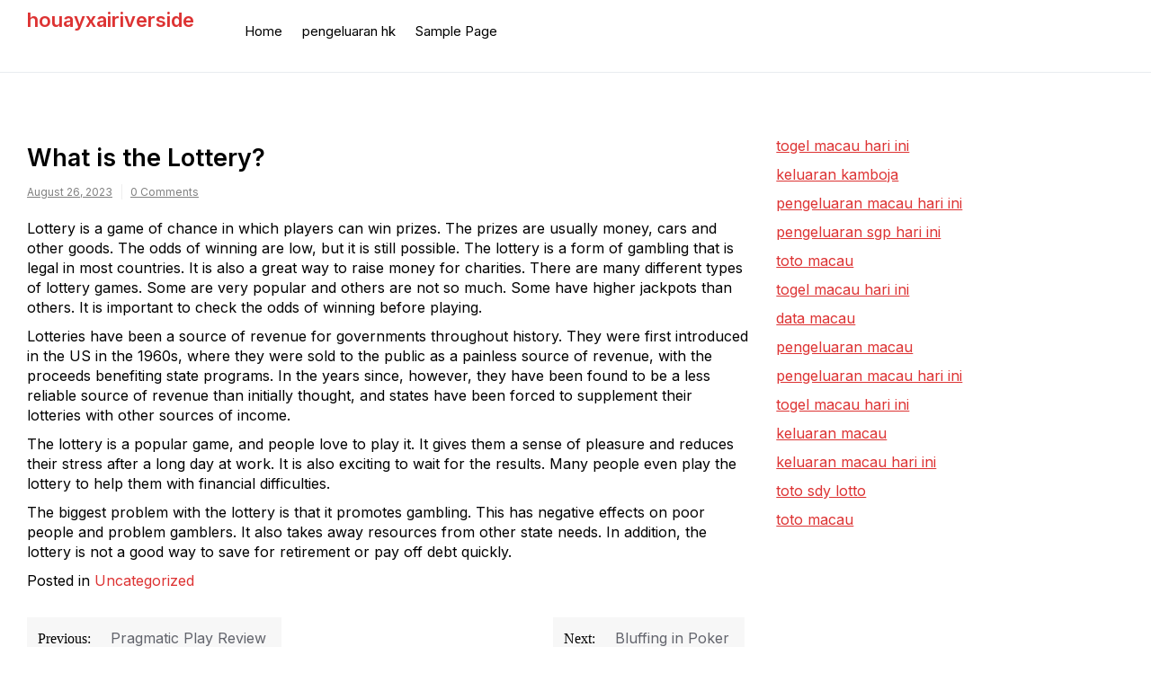

--- FILE ---
content_type: text/html; charset=UTF-8
request_url: http://houayxairiverside.com/2023/08/26/what-is-the-lottery-9/
body_size: 8630
content:
<!doctype html>
<html lang="en-US">
<head>
	<meta charset="UTF-8">
	<meta name="viewport" content="width=device-width, initial-scale=1">
	<link rel="profile" href="https://gmpg.org/xfn/11">

	<meta name='robots' content='index, follow, max-image-preview:large, max-snippet:-1, max-video-preview:-1' />

	<!-- This site is optimized with the Yoast SEO plugin v26.7 - https://yoast.com/wordpress/plugins/seo/ -->
	<title>Discover What the Lottery Is: A Comprehensive Guide</title>
	<meta name="description" content="Discover the world of lotteries! Learn what they are, how they work, and the excitement they bring to players seeking fortune." />
	<link rel="canonical" href="https://houayxairiverside.com/2023/08/26/what-is-the-lottery-9/" />
	<meta property="og:locale" content="en_US" />
	<meta property="og:type" content="article" />
	<meta property="og:title" content="Discover What the Lottery Is: A Comprehensive Guide" />
	<meta property="og:description" content="Discover the world of lotteries! Learn what they are, how they work, and the excitement they bring to players seeking fortune." />
	<meta property="og:url" content="https://houayxairiverside.com/2023/08/26/what-is-the-lottery-9/" />
	<meta property="og:site_name" content="houayxairiverside" />
	<meta property="article:published_time" content="2023-08-26T02:42:48+00:00" />
	<meta name="author" content="adminhou" />
	<meta name="twitter:card" content="summary_large_image" />
	<meta name="twitter:label1" content="Written by" />
	<meta name="twitter:data1" content="adminhou" />
	<meta name="twitter:label2" content="Est. reading time" />
	<meta name="twitter:data2" content="1 minute" />
	<script type="application/ld+json" class="yoast-schema-graph">{"@context":"https://schema.org","@graph":[{"@type":"Article","@id":"https://houayxairiverside.com/2023/08/26/what-is-the-lottery-9/#article","isPartOf":{"@id":"https://houayxairiverside.com/2023/08/26/what-is-the-lottery-9/"},"author":{"name":"adminhou","@id":"https://houayxairiverside.com/#/schema/person/0c19cb37057002046f989cfc91d280da"},"headline":"What is the Lottery?","datePublished":"2023-08-26T02:42:48+00:00","mainEntityOfPage":{"@id":"https://houayxairiverside.com/2023/08/26/what-is-the-lottery-9/"},"wordCount":267,"inLanguage":"en-US"},{"@type":"WebPage","@id":"https://houayxairiverside.com/2023/08/26/what-is-the-lottery-9/","url":"https://houayxairiverside.com/2023/08/26/what-is-the-lottery-9/","name":"Discover What the Lottery Is: A Comprehensive Guide","isPartOf":{"@id":"https://houayxairiverside.com/#website"},"datePublished":"2023-08-26T02:42:48+00:00","author":{"@id":"https://houayxairiverside.com/#/schema/person/0c19cb37057002046f989cfc91d280da"},"description":"Discover the world of lotteries! Learn what they are, how they work, and the excitement they bring to players seeking fortune.","breadcrumb":{"@id":"https://houayxairiverside.com/2023/08/26/what-is-the-lottery-9/#breadcrumb"},"inLanguage":"en-US","potentialAction":[{"@type":"ReadAction","target":["https://houayxairiverside.com/2023/08/26/what-is-the-lottery-9/"]}]},{"@type":"BreadcrumbList","@id":"https://houayxairiverside.com/2023/08/26/what-is-the-lottery-9/#breadcrumb","itemListElement":[{"@type":"ListItem","position":1,"name":"Home","item":"https://houayxairiverside.com/"},{"@type":"ListItem","position":2,"name":"What is the Lottery?"}]},{"@type":"WebSite","@id":"https://houayxairiverside.com/#website","url":"https://houayxairiverside.com/","name":"houayxairiverside","description":"","potentialAction":[{"@type":"SearchAction","target":{"@type":"EntryPoint","urlTemplate":"https://houayxairiverside.com/?s={search_term_string}"},"query-input":{"@type":"PropertyValueSpecification","valueRequired":true,"valueName":"search_term_string"}}],"inLanguage":"en-US"},{"@type":"Person","@id":"https://houayxairiverside.com/#/schema/person/0c19cb37057002046f989cfc91d280da","name":"adminhou","image":{"@type":"ImageObject","inLanguage":"en-US","@id":"https://houayxairiverside.com/#/schema/person/image/","url":"https://secure.gravatar.com/avatar/2e6951b68561a53a4644eb70f84e3cd65fb898784c96cc0d42471e383c35c81e?s=96&d=mm&r=g","contentUrl":"https://secure.gravatar.com/avatar/2e6951b68561a53a4644eb70f84e3cd65fb898784c96cc0d42471e383c35c81e?s=96&d=mm&r=g","caption":"adminhou"},"sameAs":["https://houayxairiverside.com"],"url":"http://houayxairiverside.com/author/adminhou/"}]}</script>
	<!-- / Yoast SEO plugin. -->


<link rel='dns-prefetch' href='//fonts.googleapis.com' />
<link rel="alternate" type="application/rss+xml" title="houayxairiverside &raquo; Feed" href="http://houayxairiverside.com/feed/" />
<link rel="alternate" title="oEmbed (JSON)" type="application/json+oembed" href="http://houayxairiverside.com/wp-json/oembed/1.0/embed?url=http%3A%2F%2Fhouayxairiverside.com%2F2023%2F08%2F26%2Fwhat-is-the-lottery-9%2F" />
<link rel="alternate" title="oEmbed (XML)" type="text/xml+oembed" href="http://houayxairiverside.com/wp-json/oembed/1.0/embed?url=http%3A%2F%2Fhouayxairiverside.com%2F2023%2F08%2F26%2Fwhat-is-the-lottery-9%2F&#038;format=xml" />
<style id='wp-img-auto-sizes-contain-inline-css'>
img:is([sizes=auto i],[sizes^="auto," i]){contain-intrinsic-size:3000px 1500px}
/*# sourceURL=wp-img-auto-sizes-contain-inline-css */
</style>

<style id='wp-emoji-styles-inline-css'>

	img.wp-smiley, img.emoji {
		display: inline !important;
		border: none !important;
		box-shadow: none !important;
		height: 1em !important;
		width: 1em !important;
		margin: 0 0.07em !important;
		vertical-align: -0.1em !important;
		background: none !important;
		padding: 0 !important;
	}
/*# sourceURL=wp-emoji-styles-inline-css */
</style>
<link rel='stylesheet' id='wp-block-library-css' href='http://houayxairiverside.com/wp-includes/css/dist/block-library/style.min.css?ver=6.9' media='all' />
<style id='global-styles-inline-css'>
:root{--wp--preset--aspect-ratio--square: 1;--wp--preset--aspect-ratio--4-3: 4/3;--wp--preset--aspect-ratio--3-4: 3/4;--wp--preset--aspect-ratio--3-2: 3/2;--wp--preset--aspect-ratio--2-3: 2/3;--wp--preset--aspect-ratio--16-9: 16/9;--wp--preset--aspect-ratio--9-16: 9/16;--wp--preset--color--black: #000000;--wp--preset--color--cyan-bluish-gray: #abb8c3;--wp--preset--color--white: #ffffff;--wp--preset--color--pale-pink: #f78da7;--wp--preset--color--vivid-red: #cf2e2e;--wp--preset--color--luminous-vivid-orange: #ff6900;--wp--preset--color--luminous-vivid-amber: #fcb900;--wp--preset--color--light-green-cyan: #7bdcb5;--wp--preset--color--vivid-green-cyan: #00d084;--wp--preset--color--pale-cyan-blue: #8ed1fc;--wp--preset--color--vivid-cyan-blue: #0693e3;--wp--preset--color--vivid-purple: #9b51e0;--wp--preset--gradient--vivid-cyan-blue-to-vivid-purple: linear-gradient(135deg,rgb(6,147,227) 0%,rgb(155,81,224) 100%);--wp--preset--gradient--light-green-cyan-to-vivid-green-cyan: linear-gradient(135deg,rgb(122,220,180) 0%,rgb(0,208,130) 100%);--wp--preset--gradient--luminous-vivid-amber-to-luminous-vivid-orange: linear-gradient(135deg,rgb(252,185,0) 0%,rgb(255,105,0) 100%);--wp--preset--gradient--luminous-vivid-orange-to-vivid-red: linear-gradient(135deg,rgb(255,105,0) 0%,rgb(207,46,46) 100%);--wp--preset--gradient--very-light-gray-to-cyan-bluish-gray: linear-gradient(135deg,rgb(238,238,238) 0%,rgb(169,184,195) 100%);--wp--preset--gradient--cool-to-warm-spectrum: linear-gradient(135deg,rgb(74,234,220) 0%,rgb(151,120,209) 20%,rgb(207,42,186) 40%,rgb(238,44,130) 60%,rgb(251,105,98) 80%,rgb(254,248,76) 100%);--wp--preset--gradient--blush-light-purple: linear-gradient(135deg,rgb(255,206,236) 0%,rgb(152,150,240) 100%);--wp--preset--gradient--blush-bordeaux: linear-gradient(135deg,rgb(254,205,165) 0%,rgb(254,45,45) 50%,rgb(107,0,62) 100%);--wp--preset--gradient--luminous-dusk: linear-gradient(135deg,rgb(255,203,112) 0%,rgb(199,81,192) 50%,rgb(65,88,208) 100%);--wp--preset--gradient--pale-ocean: linear-gradient(135deg,rgb(255,245,203) 0%,rgb(182,227,212) 50%,rgb(51,167,181) 100%);--wp--preset--gradient--electric-grass: linear-gradient(135deg,rgb(202,248,128) 0%,rgb(113,206,126) 100%);--wp--preset--gradient--midnight: linear-gradient(135deg,rgb(2,3,129) 0%,rgb(40,116,252) 100%);--wp--preset--font-size--small: 13px;--wp--preset--font-size--medium: 20px;--wp--preset--font-size--large: 36px;--wp--preset--font-size--x-large: 42px;--wp--preset--spacing--20: 0.44rem;--wp--preset--spacing--30: 0.67rem;--wp--preset--spacing--40: 1rem;--wp--preset--spacing--50: 1.5rem;--wp--preset--spacing--60: 2.25rem;--wp--preset--spacing--70: 3.38rem;--wp--preset--spacing--80: 5.06rem;--wp--preset--shadow--natural: 6px 6px 9px rgba(0, 0, 0, 0.2);--wp--preset--shadow--deep: 12px 12px 50px rgba(0, 0, 0, 0.4);--wp--preset--shadow--sharp: 6px 6px 0px rgba(0, 0, 0, 0.2);--wp--preset--shadow--outlined: 6px 6px 0px -3px rgb(255, 255, 255), 6px 6px rgb(0, 0, 0);--wp--preset--shadow--crisp: 6px 6px 0px rgb(0, 0, 0);}:where(.is-layout-flex){gap: 0.5em;}:where(.is-layout-grid){gap: 0.5em;}body .is-layout-flex{display: flex;}.is-layout-flex{flex-wrap: wrap;align-items: center;}.is-layout-flex > :is(*, div){margin: 0;}body .is-layout-grid{display: grid;}.is-layout-grid > :is(*, div){margin: 0;}:where(.wp-block-columns.is-layout-flex){gap: 2em;}:where(.wp-block-columns.is-layout-grid){gap: 2em;}:where(.wp-block-post-template.is-layout-flex){gap: 1.25em;}:where(.wp-block-post-template.is-layout-grid){gap: 1.25em;}.has-black-color{color: var(--wp--preset--color--black) !important;}.has-cyan-bluish-gray-color{color: var(--wp--preset--color--cyan-bluish-gray) !important;}.has-white-color{color: var(--wp--preset--color--white) !important;}.has-pale-pink-color{color: var(--wp--preset--color--pale-pink) !important;}.has-vivid-red-color{color: var(--wp--preset--color--vivid-red) !important;}.has-luminous-vivid-orange-color{color: var(--wp--preset--color--luminous-vivid-orange) !important;}.has-luminous-vivid-amber-color{color: var(--wp--preset--color--luminous-vivid-amber) !important;}.has-light-green-cyan-color{color: var(--wp--preset--color--light-green-cyan) !important;}.has-vivid-green-cyan-color{color: var(--wp--preset--color--vivid-green-cyan) !important;}.has-pale-cyan-blue-color{color: var(--wp--preset--color--pale-cyan-blue) !important;}.has-vivid-cyan-blue-color{color: var(--wp--preset--color--vivid-cyan-blue) !important;}.has-vivid-purple-color{color: var(--wp--preset--color--vivid-purple) !important;}.has-black-background-color{background-color: var(--wp--preset--color--black) !important;}.has-cyan-bluish-gray-background-color{background-color: var(--wp--preset--color--cyan-bluish-gray) !important;}.has-white-background-color{background-color: var(--wp--preset--color--white) !important;}.has-pale-pink-background-color{background-color: var(--wp--preset--color--pale-pink) !important;}.has-vivid-red-background-color{background-color: var(--wp--preset--color--vivid-red) !important;}.has-luminous-vivid-orange-background-color{background-color: var(--wp--preset--color--luminous-vivid-orange) !important;}.has-luminous-vivid-amber-background-color{background-color: var(--wp--preset--color--luminous-vivid-amber) !important;}.has-light-green-cyan-background-color{background-color: var(--wp--preset--color--light-green-cyan) !important;}.has-vivid-green-cyan-background-color{background-color: var(--wp--preset--color--vivid-green-cyan) !important;}.has-pale-cyan-blue-background-color{background-color: var(--wp--preset--color--pale-cyan-blue) !important;}.has-vivid-cyan-blue-background-color{background-color: var(--wp--preset--color--vivid-cyan-blue) !important;}.has-vivid-purple-background-color{background-color: var(--wp--preset--color--vivid-purple) !important;}.has-black-border-color{border-color: var(--wp--preset--color--black) !important;}.has-cyan-bluish-gray-border-color{border-color: var(--wp--preset--color--cyan-bluish-gray) !important;}.has-white-border-color{border-color: var(--wp--preset--color--white) !important;}.has-pale-pink-border-color{border-color: var(--wp--preset--color--pale-pink) !important;}.has-vivid-red-border-color{border-color: var(--wp--preset--color--vivid-red) !important;}.has-luminous-vivid-orange-border-color{border-color: var(--wp--preset--color--luminous-vivid-orange) !important;}.has-luminous-vivid-amber-border-color{border-color: var(--wp--preset--color--luminous-vivid-amber) !important;}.has-light-green-cyan-border-color{border-color: var(--wp--preset--color--light-green-cyan) !important;}.has-vivid-green-cyan-border-color{border-color: var(--wp--preset--color--vivid-green-cyan) !important;}.has-pale-cyan-blue-border-color{border-color: var(--wp--preset--color--pale-cyan-blue) !important;}.has-vivid-cyan-blue-border-color{border-color: var(--wp--preset--color--vivid-cyan-blue) !important;}.has-vivid-purple-border-color{border-color: var(--wp--preset--color--vivid-purple) !important;}.has-vivid-cyan-blue-to-vivid-purple-gradient-background{background: var(--wp--preset--gradient--vivid-cyan-blue-to-vivid-purple) !important;}.has-light-green-cyan-to-vivid-green-cyan-gradient-background{background: var(--wp--preset--gradient--light-green-cyan-to-vivid-green-cyan) !important;}.has-luminous-vivid-amber-to-luminous-vivid-orange-gradient-background{background: var(--wp--preset--gradient--luminous-vivid-amber-to-luminous-vivid-orange) !important;}.has-luminous-vivid-orange-to-vivid-red-gradient-background{background: var(--wp--preset--gradient--luminous-vivid-orange-to-vivid-red) !important;}.has-very-light-gray-to-cyan-bluish-gray-gradient-background{background: var(--wp--preset--gradient--very-light-gray-to-cyan-bluish-gray) !important;}.has-cool-to-warm-spectrum-gradient-background{background: var(--wp--preset--gradient--cool-to-warm-spectrum) !important;}.has-blush-light-purple-gradient-background{background: var(--wp--preset--gradient--blush-light-purple) !important;}.has-blush-bordeaux-gradient-background{background: var(--wp--preset--gradient--blush-bordeaux) !important;}.has-luminous-dusk-gradient-background{background: var(--wp--preset--gradient--luminous-dusk) !important;}.has-pale-ocean-gradient-background{background: var(--wp--preset--gradient--pale-ocean) !important;}.has-electric-grass-gradient-background{background: var(--wp--preset--gradient--electric-grass) !important;}.has-midnight-gradient-background{background: var(--wp--preset--gradient--midnight) !important;}.has-small-font-size{font-size: var(--wp--preset--font-size--small) !important;}.has-medium-font-size{font-size: var(--wp--preset--font-size--medium) !important;}.has-large-font-size{font-size: var(--wp--preset--font-size--large) !important;}.has-x-large-font-size{font-size: var(--wp--preset--font-size--x-large) !important;}
/*# sourceURL=global-styles-inline-css */
</style>

<style id='classic-theme-styles-inline-css'>
/*! This file is auto-generated */
.wp-block-button__link{color:#fff;background-color:#32373c;border-radius:9999px;box-shadow:none;text-decoration:none;padding:calc(.667em + 2px) calc(1.333em + 2px);font-size:1.125em}.wp-block-file__button{background:#32373c;color:#fff;text-decoration:none}
/*# sourceURL=/wp-includes/css/classic-themes.min.css */
</style>
<link rel='stylesheet' id='vinyl-news-mag-style-css' href='http://houayxairiverside.com/wp-content/themes/vinyl-news-mag/style.css?ver=6.9' media='all' />
<link rel='stylesheet' id='vinyl-news-mag-font-css' href='//fonts.googleapis.com/css?family=Inter%3A600%2C400' media='all' />
<link rel='stylesheet' id='bootstrap-css-css' href='http://houayxairiverside.com/wp-content/themes/vinyl-news-mag/assets/css/bootstrap.min.css?ver=1.0' media='all' />
<link rel='stylesheet' id='fontawesome-css-css' href='http://houayxairiverside.com/wp-content/themes/vinyl-news-mag/assets/css/font-awesome.css?ver=1.0' media='all' />
<link rel='stylesheet' id='slick-css-css' href='http://houayxairiverside.com/wp-content/themes/vinyl-news-mag/assets/css/slick.css?ver=1.0' media='all' />
<link rel='stylesheet' id='vinyl-news-mag-css-css' href='http://houayxairiverside.com/wp-content/themes/vinyl-news-mag/vinyl-news-mag.css?ver=1.0' media='all' />
<link rel='stylesheet' id='vinyl-news-mag-media-css-css' href='http://houayxairiverside.com/wp-content/themes/vinyl-news-mag/assets/css/media-queries-css.css?ver=1.0' media='all' />
<script src="http://houayxairiverside.com/wp-includes/js/jquery/jquery.min.js?ver=3.7.1" id="jquery-core-js"></script>
<script src="http://houayxairiverside.com/wp-includes/js/jquery/jquery-migrate.min.js?ver=3.4.1" id="jquery-migrate-js"></script>
<link rel="https://api.w.org/" href="http://houayxairiverside.com/wp-json/" /><link rel="alternate" title="JSON" type="application/json" href="http://houayxairiverside.com/wp-json/wp/v2/posts/1204" /><link rel="EditURI" type="application/rsd+xml" title="RSD" href="http://houayxairiverside.com/xmlrpc.php?rsd" />
<meta name="generator" content="WordPress 6.9" />
<link rel='shortlink' href='http://houayxairiverside.com/?p=1204' />

</head>




<body class="wp-singular post-template-default single single-post postid-1204 single-format-standard wp-theme-vinyl-news-mag">

<div id="page" class="site ">

	<a class="skip-link screen-reader-text" href="#primary">Skip to content</a>

	<header id="masthead" class="site-header">
        <div class="top-header">


    			<div class="container">
    				<div class="row">
                        <div class="col-md-12">
                        <nav class="navbar navbar-default">
                            <div class="header-logo">
                                                                    <div class="site-identity-wrap">
                                    <h3 class="site-title"><a href="http://houayxairiverside.com/">houayxairiverside</a>
                                    </h3>
                                    <p class="site-description"></p>
                                    </div>
                                                                </div>

                            
                            <button type="button" class="navbar-toggle collapsed" data-toggle="collapse"
                                    data-target="#navbar-collapse" aria-expanded="false">
                                <span class="sr-only">Toggle navigation</span>
                                <span class="icon-bar"></span>
                                <span class="icon-bar"></span>
                                <span class="icon-bar"></span>
                            </button>
                        <!-- Collect the nav links, forms, and other content for toggling -->
            	            <div class="collapse navbar-collapse" id="navbar-collapse">

            	                         	                <ul id="menu-primary-menu" class="nav navbar-nav navbar-center"><li itemscope="itemscope" itemtype="https://www.schema.org/SiteNavigationElement" id="menu-item-3472" class="menu-item menu-item-type-custom menu-item-object-custom menu-item-home menu-item-3472 nav-item"><a title="Home" href="https://houayxairiverside.com/" class="nav-link">Home</a></li>
<li itemscope="itemscope" itemtype="https://www.schema.org/SiteNavigationElement" id="menu-item-3474" class="menu-item menu-item-type-custom menu-item-object-custom menu-item-3474 nav-item"><a title="pengeluaran hk" href="https://www.nsbeuw.com/" class="nav-link">pengeluaran hk</a></li>
<li itemscope="itemscope" itemtype="https://www.schema.org/SiteNavigationElement" id="menu-item-3473" class="menu-item menu-item-type-post_type menu-item-object-page menu-item-3473 nav-item"><a title="Sample Page" href="http://houayxairiverside.com/sample-page/" class="nav-link">Sample Page</a></li>
</ul>            	                
            	            </div><!-- End navbar-collapse -->

                                <ul class="header-icons">
                                    
                                    

                                   

                                </ul>
                        </nav>
                     </div>
                </div>
                </div>

        </div>
	</header><!-- #masthead -->

	<div class="header-mobile">
		<div class="site-branding">
						<div class="logo-wrap">

							<h3 class="site-title"><a href="http://houayxairiverside.com/" rel="home">houayxairiverside</a></h3>
							</div>
		</div><!-- .site-branding -->


		<div class="mobile-wrap">
	        <div class="header-social">

			<ul> 


			                </ul>
			</div>

            <div id="mobile-menu-wrap">
	        <button class="open-menu"><i class="fa fa-bars" aria-hidden="true"></i></button>

	        <div class="collapse navbar-collapse" id="navbar-collapse1">

	         	            <ul id="menu-main" class="nav navbar-nav navbar-center"><li itemscope="itemscope" itemtype="https://www.schema.org/SiteNavigationElement" class="menu-item menu-item-type-custom menu-item-object-custom menu-item-home menu-item-3472 nav-item"><a title="Home" href="https://houayxairiverside.com/" class="nav-link">Home</a></li>
<li itemscope="itemscope" itemtype="https://www.schema.org/SiteNavigationElement" class="menu-item menu-item-type-custom menu-item-object-custom menu-item-3474 nav-item"><a title="pengeluaran hk" href="https://www.nsbeuw.com/" class="nav-link">pengeluaran hk</a></li>
<li itemscope="itemscope" itemtype="https://www.schema.org/SiteNavigationElement" class="menu-item menu-item-type-post_type menu-item-object-page menu-item-3473 nav-item"><a title="Sample Page" href="http://houayxairiverside.com/sample-page/" class="nav-link">Sample Page</a></li>
</ul>	            
				<button class="close-menu"><span class="sr-text">Close Menu</span><i class="fa fa-times" aria-hidden="true"></i></button>

		    
	        </div><!-- End navbar-collapse -->
    </div>
	    </div>
	</div>
	<!-- /main-wrap -->

<div class="vinyl-news-mag-section">
    <div class="container">
        <div class="row">
            <div class="col-md-8">

                <div id="primary" class="content-area">
                    <main id="main" class="site-main">

						


<article id="post-1204" class="post-1204 post type-post status-publish format-standard hentry category-uncategorized">
	<header class="entry-header">
		<h1 class="entry-title">What is the Lottery?</h1>            										<ul class="post-meta">
                            <li class="meta-date"><a href="http://houayxairiverside.com/2023/08?day=26"><time class="entry-date published" datetime="http://houayxairiverside.com/2023/08?day=26">August 26, 2023</time>
                                                </a></li>
                                                <li class="meta-comment"><a
                                                    href="http://houayxairiverside.com/2023/08/26/what-is-the-lottery-9/#respond">0 Comments</a></li>

							</ul>
                            			</header><!-- .entry-header -->

	
	<div class="entry-content">
            <p>Lottery is a game of chance in which players can win prizes. The prizes are usually money, cars and other goods. The odds of winning are low, but it is still possible. The lottery is a form of gambling that is legal in most countries. It is also a great way to raise money for charities. There are many different types of lottery games. Some are very popular and others are not so much. Some have higher jackpots than others. It is important to check the odds of winning before playing.</p>
<p>Lotteries have been a source of revenue for governments throughout history. They were first introduced in the US in the 1960s, where they were sold to the public as a painless source of revenue, with the proceeds benefiting state programs. In the years since, however, they have been found to be a less reliable source of revenue than initially thought, and states have been forced to supplement their lotteries with other sources of income.</p>
<p>The lottery is a popular game, and people love to play it. It gives them a sense of pleasure and reduces their stress after a long day at work. It is also exciting to wait for the results. Many people even play the lottery to help them with financial difficulties.</p>
<p>The biggest problem with the lottery is that it promotes gambling. This has negative effects on poor people and problem gamblers. It also takes away resources from other state needs. In addition, the lottery is not a good way to save for retirement or pay off debt quickly.</p>
	</div><!-- .entry-content -->

	<footer class="entry-footer">
		<span class="cat-links">Posted in <a href="http://houayxairiverside.com/category/uncategorized/" rel="category tag">Uncategorized</a></span>	</footer><!-- .entry-footer -->
</article><!-- #post-1204 -->

	<nav class="navigation post-navigation" aria-label="Posts">
		<h2 class="screen-reader-text">Post navigation</h2>
		<div class="nav-links"><div class="nav-previous"><a href="http://houayxairiverside.com/2023/08/25/pragmatic-play-review-75/" rel="prev"><span class="nav-subtitle">Previous:</span> <span class="nav-title">Pragmatic Play Review</span></a></div><div class="nav-next"><a href="http://houayxairiverside.com/2023/08/26/bluffing-in-poker/" rel="next"><span class="nav-subtitle">Next:</span> <span class="nav-title">Bluffing in Poker</span></a></div></div>
	</nav>
					</main><!-- #main -->
                </div>
            </div>
            <div class="col-md-4">
					
<aside id="secondary" class="vinyl-news-mag-widget-area">
	<section id="text-2" class="widget widget_text">			<div class="textwidget"><p><a href="https://ner-wocn.org/"><span data-sheets-root="1">togel macau hari ini</span></a></p>
<p><a href="https://dahlialisboa.com/"><span data-sheets-root="1">keluaran kamboja</span></a></p>
<p><a href="https://americanrestaurantseguin.com/"><span data-sheets-root="1">pengeluaran macau hari ini</span></a></p>
<p><a href="https://o-kusushiclt.com/"><span data-sheets-root="1">pengeluaran sgp hari ini</span></a></p>
<p><a href="https://www.bigmamaskitchenatx.com/"><span data-sheets-root="1">toto macau</span></a></p>
<p><span data-sheets-root="1"><a href="https://wingskenya.com/">togel macau hari ini</a></span></p>
<p><a href="https://bridgersfarmltd.com/"><span data-sheets-root="1">data macau</span></a></p>
<p><a href="https://forum.srpskijezickiatelje.com/"><span data-sheets-root="1">pengeluaran macau</span></a></p>
<p><a href="https://bellordandbrown.com/"><span data-sheets-root="1">pengeluaran macau hari ini</span></a></p>
<p><a href="https://demarioclassiccatering.com/garner-demario-s-classic-catering-happy-hours-specials/"><span data-sheets-root="1">togel macau hari ini</span></a></p>
<p><a href="https://www.registrasi.pitpogi-ntt2024.com/"><span data-sheets-root="1">keluaran macau</span></a></p>
<p><a href="https://reserve.nidodxb.com/"><span data-sheets-root="1">keluaran macau hari ini</span></a></p>
<p><a href="https://www.arquidiocesedesaoluis.org/"><span data-sheets-root="1">toto sdy lotto</span></a></p>
<p><a href="https://greatlakescsmi.org/ontario/"><span data-sheets-root="1">toto macau</span></a></p>
<p>&nbsp;</p>
</div>
		</section></aside><!-- #secondary -->
				</div>
           
        </div>
    </div>
</div>

			
		<footer id="colophon" class="site-footer">
	

		    <section class="vinyl-news-mag-footer-sec">
	        <div class="container">
	            <div class="row">

					
	                <div class="col-md-3"></div>	                <div class="col-md-3"></div>	                <div class="col-md-3"></div>
					<div class="col-md-3"></div>				
	            </div>
	        </div>
	    </section>
	
		<div class="site-info">
		<p>Powered By WordPress |                     <span><a href="https://elegantblogthemes.com/theme/vinyl-news-mag-best-newspaper-and-magazine-wordpress-theme/">Vinyl News Mag</a></span>
                </p>
		</div><!-- .site-info -->
	</footer><!-- #colophon -->
</div><!-- #page -->

<script type="speculationrules">
{"prefetch":[{"source":"document","where":{"and":[{"href_matches":"/*"},{"not":{"href_matches":["/wp-*.php","/wp-admin/*","/wp-content/uploads/*","/wp-content/*","/wp-content/plugins/*","/wp-content/themes/vinyl-news-mag/*","/*\\?(.+)"]}},{"not":{"selector_matches":"a[rel~=\"nofollow\"]"}},{"not":{"selector_matches":".no-prefetch, .no-prefetch a"}}]},"eagerness":"conservative"}]}
</script>
<script src="http://houayxairiverside.com/wp-content/themes/vinyl-news-mag/js/navigation.js?ver=1" id="vinyl-news-mag-navigation-js"></script>
<script src="http://houayxairiverside.com/wp-content/themes/vinyl-news-mag/assets/js/bootstrap.min.js?ver=1.0" id="bootstrap-js-js"></script>
<script src="http://houayxairiverside.com/wp-content/themes/vinyl-news-mag/assets/js/slick.min.js?ver=1.0" id="slick-js-js"></script>
<script src="http://houayxairiverside.com/wp-content/themes/vinyl-news-mag/assets/js/main.js?ver=1.0" id="vinyl-news-mag-main-js"></script>
<script src="http://houayxairiverside.com/wp-content/themes/vinyl-news-mag/js/skip-link-focus-fix.js?ver=6.9" id="vinyl-news-mag-skip-link-focus-fix-js"></script>
<script id="vinyl-news-mag-custom-script-js-extra">
var vinyl_news_mag_blog = {"ajaxurl":"http://houayxairiverside.com/wp-admin/admin-ajax.php","security":"7256ab80a2"};
//# sourceURL=vinyl-news-mag-custom-script-js-extra
</script>
<script src="http://houayxairiverside.com/wp-content/themes/vinyl-news-mag/assets/js/loadmore.js?ver=6.9" id="vinyl-news-mag-custom-script-js"></script>
<script id="wp-emoji-settings" type="application/json">
{"baseUrl":"https://s.w.org/images/core/emoji/17.0.2/72x72/","ext":".png","svgUrl":"https://s.w.org/images/core/emoji/17.0.2/svg/","svgExt":".svg","source":{"concatemoji":"http://houayxairiverside.com/wp-includes/js/wp-emoji-release.min.js?ver=6.9"}}
</script>
<script type="module">
/*! This file is auto-generated */
const a=JSON.parse(document.getElementById("wp-emoji-settings").textContent),o=(window._wpemojiSettings=a,"wpEmojiSettingsSupports"),s=["flag","emoji"];function i(e){try{var t={supportTests:e,timestamp:(new Date).valueOf()};sessionStorage.setItem(o,JSON.stringify(t))}catch(e){}}function c(e,t,n){e.clearRect(0,0,e.canvas.width,e.canvas.height),e.fillText(t,0,0);t=new Uint32Array(e.getImageData(0,0,e.canvas.width,e.canvas.height).data);e.clearRect(0,0,e.canvas.width,e.canvas.height),e.fillText(n,0,0);const a=new Uint32Array(e.getImageData(0,0,e.canvas.width,e.canvas.height).data);return t.every((e,t)=>e===a[t])}function p(e,t){e.clearRect(0,0,e.canvas.width,e.canvas.height),e.fillText(t,0,0);var n=e.getImageData(16,16,1,1);for(let e=0;e<n.data.length;e++)if(0!==n.data[e])return!1;return!0}function u(e,t,n,a){switch(t){case"flag":return n(e,"\ud83c\udff3\ufe0f\u200d\u26a7\ufe0f","\ud83c\udff3\ufe0f\u200b\u26a7\ufe0f")?!1:!n(e,"\ud83c\udde8\ud83c\uddf6","\ud83c\udde8\u200b\ud83c\uddf6")&&!n(e,"\ud83c\udff4\udb40\udc67\udb40\udc62\udb40\udc65\udb40\udc6e\udb40\udc67\udb40\udc7f","\ud83c\udff4\u200b\udb40\udc67\u200b\udb40\udc62\u200b\udb40\udc65\u200b\udb40\udc6e\u200b\udb40\udc67\u200b\udb40\udc7f");case"emoji":return!a(e,"\ud83e\u1fac8")}return!1}function f(e,t,n,a){let r;const o=(r="undefined"!=typeof WorkerGlobalScope&&self instanceof WorkerGlobalScope?new OffscreenCanvas(300,150):document.createElement("canvas")).getContext("2d",{willReadFrequently:!0}),s=(o.textBaseline="top",o.font="600 32px Arial",{});return e.forEach(e=>{s[e]=t(o,e,n,a)}),s}function r(e){var t=document.createElement("script");t.src=e,t.defer=!0,document.head.appendChild(t)}a.supports={everything:!0,everythingExceptFlag:!0},new Promise(t=>{let n=function(){try{var e=JSON.parse(sessionStorage.getItem(o));if("object"==typeof e&&"number"==typeof e.timestamp&&(new Date).valueOf()<e.timestamp+604800&&"object"==typeof e.supportTests)return e.supportTests}catch(e){}return null}();if(!n){if("undefined"!=typeof Worker&&"undefined"!=typeof OffscreenCanvas&&"undefined"!=typeof URL&&URL.createObjectURL&&"undefined"!=typeof Blob)try{var e="postMessage("+f.toString()+"("+[JSON.stringify(s),u.toString(),c.toString(),p.toString()].join(",")+"));",a=new Blob([e],{type:"text/javascript"});const r=new Worker(URL.createObjectURL(a),{name:"wpTestEmojiSupports"});return void(r.onmessage=e=>{i(n=e.data),r.terminate(),t(n)})}catch(e){}i(n=f(s,u,c,p))}t(n)}).then(e=>{for(const n in e)a.supports[n]=e[n],a.supports.everything=a.supports.everything&&a.supports[n],"flag"!==n&&(a.supports.everythingExceptFlag=a.supports.everythingExceptFlag&&a.supports[n]);var t;a.supports.everythingExceptFlag=a.supports.everythingExceptFlag&&!a.supports.flag,a.supports.everything||((t=a.source||{}).concatemoji?r(t.concatemoji):t.wpemoji&&t.twemoji&&(r(t.twemoji),r(t.wpemoji)))});
//# sourceURL=http://houayxairiverside.com/wp-includes/js/wp-emoji-loader.min.js
</script>

<script defer src="https://static.cloudflareinsights.com/beacon.min.js/vcd15cbe7772f49c399c6a5babf22c1241717689176015" integrity="sha512-ZpsOmlRQV6y907TI0dKBHq9Md29nnaEIPlkf84rnaERnq6zvWvPUqr2ft8M1aS28oN72PdrCzSjY4U6VaAw1EQ==" data-cf-beacon='{"version":"2024.11.0","token":"21ee29670c1b40f3ad3e4c048cff9bd9","r":1,"server_timing":{"name":{"cfCacheStatus":true,"cfEdge":true,"cfExtPri":true,"cfL4":true,"cfOrigin":true,"cfSpeedBrain":true},"location_startswith":null}}' crossorigin="anonymous"></script>
</body>
</html>


<!-- Page cached by LiteSpeed Cache 7.7 on 2026-01-19 02:43:09 -->